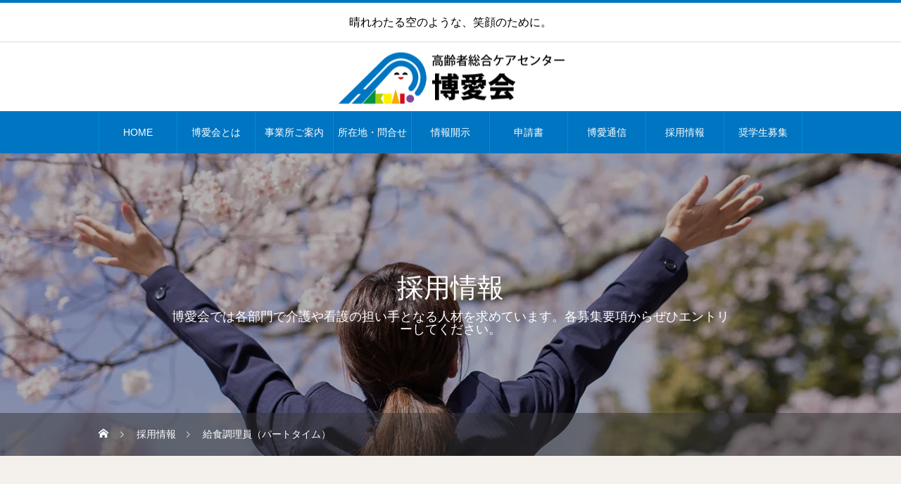

--- FILE ---
content_type: text/html; charset=UTF-8
request_url: https://www.hakuaikai.net/recruit/kyusyoku-part/
body_size: 10515
content:
<!DOCTYPE html>
<html class="pc" lang="ja">
<head>
<meta charset="UTF-8">
<!--[if IE]><meta http-equiv="X-UA-Compatible" content="IE=edge"><![endif]-->
<meta name="viewport" content="width=device-width">
<title>給食調理員（パートタイム） | 社会福祉法人　博愛会</title>
<meta name="description" content="職種給食調理員仕事内容配属された老人ホーム厨房において、利用者様に供する給食の調理業務全般に従事します。 	献立・レシピに基づき、食材の下ごしらえや副食の調理及び炊飯など、給食の調理を行います。">
<link rel="pingback" href="https://www.hakuaikai.net/xmlrpc.php">
<link rel="shortcut icon" href="https://www.hakuaikai.net/wp-content/uploads/2020/04/favicon.png">
<meta name='robots' content='max-image-preview:large' />
	<style>img:is([sizes="auto" i], [sizes^="auto," i]) { contain-intrinsic-size: 3000px 1500px }</style>
	<link rel="alternate" type="application/rss+xml" title="社会福祉法人　博愛会 &raquo; フィード" href="https://www.hakuaikai.net/feed/" />
<link rel="alternate" type="application/rss+xml" title="社会福祉法人　博愛会 &raquo; コメントフィード" href="https://www.hakuaikai.net/comments/feed/" />
<link rel='stylesheet' id='style-css' href='https://www.hakuaikai.net/wp-content/themes/heal_tcd077/style.css?ver=1.2.7' type='text/css' media='all' />
<link rel='stylesheet' id='wp-block-library-css' href='https://www.hakuaikai.net/wp-includes/css/dist/block-library/style.min.css?ver=6.8.3' type='text/css' media='all' />
<style id='classic-theme-styles-inline-css' type='text/css'>
/*! This file is auto-generated */
.wp-block-button__link{color:#fff;background-color:#32373c;border-radius:9999px;box-shadow:none;text-decoration:none;padding:calc(.667em + 2px) calc(1.333em + 2px);font-size:1.125em}.wp-block-file__button{background:#32373c;color:#fff;text-decoration:none}
</style>
<style id='global-styles-inline-css' type='text/css'>
:root{--wp--preset--aspect-ratio--square: 1;--wp--preset--aspect-ratio--4-3: 4/3;--wp--preset--aspect-ratio--3-4: 3/4;--wp--preset--aspect-ratio--3-2: 3/2;--wp--preset--aspect-ratio--2-3: 2/3;--wp--preset--aspect-ratio--16-9: 16/9;--wp--preset--aspect-ratio--9-16: 9/16;--wp--preset--color--black: #000000;--wp--preset--color--cyan-bluish-gray: #abb8c3;--wp--preset--color--white: #ffffff;--wp--preset--color--pale-pink: #f78da7;--wp--preset--color--vivid-red: #cf2e2e;--wp--preset--color--luminous-vivid-orange: #ff6900;--wp--preset--color--luminous-vivid-amber: #fcb900;--wp--preset--color--light-green-cyan: #7bdcb5;--wp--preset--color--vivid-green-cyan: #00d084;--wp--preset--color--pale-cyan-blue: #8ed1fc;--wp--preset--color--vivid-cyan-blue: #0693e3;--wp--preset--color--vivid-purple: #9b51e0;--wp--preset--gradient--vivid-cyan-blue-to-vivid-purple: linear-gradient(135deg,rgba(6,147,227,1) 0%,rgb(155,81,224) 100%);--wp--preset--gradient--light-green-cyan-to-vivid-green-cyan: linear-gradient(135deg,rgb(122,220,180) 0%,rgb(0,208,130) 100%);--wp--preset--gradient--luminous-vivid-amber-to-luminous-vivid-orange: linear-gradient(135deg,rgba(252,185,0,1) 0%,rgba(255,105,0,1) 100%);--wp--preset--gradient--luminous-vivid-orange-to-vivid-red: linear-gradient(135deg,rgba(255,105,0,1) 0%,rgb(207,46,46) 100%);--wp--preset--gradient--very-light-gray-to-cyan-bluish-gray: linear-gradient(135deg,rgb(238,238,238) 0%,rgb(169,184,195) 100%);--wp--preset--gradient--cool-to-warm-spectrum: linear-gradient(135deg,rgb(74,234,220) 0%,rgb(151,120,209) 20%,rgb(207,42,186) 40%,rgb(238,44,130) 60%,rgb(251,105,98) 80%,rgb(254,248,76) 100%);--wp--preset--gradient--blush-light-purple: linear-gradient(135deg,rgb(255,206,236) 0%,rgb(152,150,240) 100%);--wp--preset--gradient--blush-bordeaux: linear-gradient(135deg,rgb(254,205,165) 0%,rgb(254,45,45) 50%,rgb(107,0,62) 100%);--wp--preset--gradient--luminous-dusk: linear-gradient(135deg,rgb(255,203,112) 0%,rgb(199,81,192) 50%,rgb(65,88,208) 100%);--wp--preset--gradient--pale-ocean: linear-gradient(135deg,rgb(255,245,203) 0%,rgb(182,227,212) 50%,rgb(51,167,181) 100%);--wp--preset--gradient--electric-grass: linear-gradient(135deg,rgb(202,248,128) 0%,rgb(113,206,126) 100%);--wp--preset--gradient--midnight: linear-gradient(135deg,rgb(2,3,129) 0%,rgb(40,116,252) 100%);--wp--preset--font-size--small: 13px;--wp--preset--font-size--medium: 20px;--wp--preset--font-size--large: 36px;--wp--preset--font-size--x-large: 42px;--wp--preset--spacing--20: 0.44rem;--wp--preset--spacing--30: 0.67rem;--wp--preset--spacing--40: 1rem;--wp--preset--spacing--50: 1.5rem;--wp--preset--spacing--60: 2.25rem;--wp--preset--spacing--70: 3.38rem;--wp--preset--spacing--80: 5.06rem;--wp--preset--shadow--natural: 6px 6px 9px rgba(0, 0, 0, 0.2);--wp--preset--shadow--deep: 12px 12px 50px rgba(0, 0, 0, 0.4);--wp--preset--shadow--sharp: 6px 6px 0px rgba(0, 0, 0, 0.2);--wp--preset--shadow--outlined: 6px 6px 0px -3px rgba(255, 255, 255, 1), 6px 6px rgba(0, 0, 0, 1);--wp--preset--shadow--crisp: 6px 6px 0px rgba(0, 0, 0, 1);}:where(.is-layout-flex){gap: 0.5em;}:where(.is-layout-grid){gap: 0.5em;}body .is-layout-flex{display: flex;}.is-layout-flex{flex-wrap: wrap;align-items: center;}.is-layout-flex > :is(*, div){margin: 0;}body .is-layout-grid{display: grid;}.is-layout-grid > :is(*, div){margin: 0;}:where(.wp-block-columns.is-layout-flex){gap: 2em;}:where(.wp-block-columns.is-layout-grid){gap: 2em;}:where(.wp-block-post-template.is-layout-flex){gap: 1.25em;}:where(.wp-block-post-template.is-layout-grid){gap: 1.25em;}.has-black-color{color: var(--wp--preset--color--black) !important;}.has-cyan-bluish-gray-color{color: var(--wp--preset--color--cyan-bluish-gray) !important;}.has-white-color{color: var(--wp--preset--color--white) !important;}.has-pale-pink-color{color: var(--wp--preset--color--pale-pink) !important;}.has-vivid-red-color{color: var(--wp--preset--color--vivid-red) !important;}.has-luminous-vivid-orange-color{color: var(--wp--preset--color--luminous-vivid-orange) !important;}.has-luminous-vivid-amber-color{color: var(--wp--preset--color--luminous-vivid-amber) !important;}.has-light-green-cyan-color{color: var(--wp--preset--color--light-green-cyan) !important;}.has-vivid-green-cyan-color{color: var(--wp--preset--color--vivid-green-cyan) !important;}.has-pale-cyan-blue-color{color: var(--wp--preset--color--pale-cyan-blue) !important;}.has-vivid-cyan-blue-color{color: var(--wp--preset--color--vivid-cyan-blue) !important;}.has-vivid-purple-color{color: var(--wp--preset--color--vivid-purple) !important;}.has-black-background-color{background-color: var(--wp--preset--color--black) !important;}.has-cyan-bluish-gray-background-color{background-color: var(--wp--preset--color--cyan-bluish-gray) !important;}.has-white-background-color{background-color: var(--wp--preset--color--white) !important;}.has-pale-pink-background-color{background-color: var(--wp--preset--color--pale-pink) !important;}.has-vivid-red-background-color{background-color: var(--wp--preset--color--vivid-red) !important;}.has-luminous-vivid-orange-background-color{background-color: var(--wp--preset--color--luminous-vivid-orange) !important;}.has-luminous-vivid-amber-background-color{background-color: var(--wp--preset--color--luminous-vivid-amber) !important;}.has-light-green-cyan-background-color{background-color: var(--wp--preset--color--light-green-cyan) !important;}.has-vivid-green-cyan-background-color{background-color: var(--wp--preset--color--vivid-green-cyan) !important;}.has-pale-cyan-blue-background-color{background-color: var(--wp--preset--color--pale-cyan-blue) !important;}.has-vivid-cyan-blue-background-color{background-color: var(--wp--preset--color--vivid-cyan-blue) !important;}.has-vivid-purple-background-color{background-color: var(--wp--preset--color--vivid-purple) !important;}.has-black-border-color{border-color: var(--wp--preset--color--black) !important;}.has-cyan-bluish-gray-border-color{border-color: var(--wp--preset--color--cyan-bluish-gray) !important;}.has-white-border-color{border-color: var(--wp--preset--color--white) !important;}.has-pale-pink-border-color{border-color: var(--wp--preset--color--pale-pink) !important;}.has-vivid-red-border-color{border-color: var(--wp--preset--color--vivid-red) !important;}.has-luminous-vivid-orange-border-color{border-color: var(--wp--preset--color--luminous-vivid-orange) !important;}.has-luminous-vivid-amber-border-color{border-color: var(--wp--preset--color--luminous-vivid-amber) !important;}.has-light-green-cyan-border-color{border-color: var(--wp--preset--color--light-green-cyan) !important;}.has-vivid-green-cyan-border-color{border-color: var(--wp--preset--color--vivid-green-cyan) !important;}.has-pale-cyan-blue-border-color{border-color: var(--wp--preset--color--pale-cyan-blue) !important;}.has-vivid-cyan-blue-border-color{border-color: var(--wp--preset--color--vivid-cyan-blue) !important;}.has-vivid-purple-border-color{border-color: var(--wp--preset--color--vivid-purple) !important;}.has-vivid-cyan-blue-to-vivid-purple-gradient-background{background: var(--wp--preset--gradient--vivid-cyan-blue-to-vivid-purple) !important;}.has-light-green-cyan-to-vivid-green-cyan-gradient-background{background: var(--wp--preset--gradient--light-green-cyan-to-vivid-green-cyan) !important;}.has-luminous-vivid-amber-to-luminous-vivid-orange-gradient-background{background: var(--wp--preset--gradient--luminous-vivid-amber-to-luminous-vivid-orange) !important;}.has-luminous-vivid-orange-to-vivid-red-gradient-background{background: var(--wp--preset--gradient--luminous-vivid-orange-to-vivid-red) !important;}.has-very-light-gray-to-cyan-bluish-gray-gradient-background{background: var(--wp--preset--gradient--very-light-gray-to-cyan-bluish-gray) !important;}.has-cool-to-warm-spectrum-gradient-background{background: var(--wp--preset--gradient--cool-to-warm-spectrum) !important;}.has-blush-light-purple-gradient-background{background: var(--wp--preset--gradient--blush-light-purple) !important;}.has-blush-bordeaux-gradient-background{background: var(--wp--preset--gradient--blush-bordeaux) !important;}.has-luminous-dusk-gradient-background{background: var(--wp--preset--gradient--luminous-dusk) !important;}.has-pale-ocean-gradient-background{background: var(--wp--preset--gradient--pale-ocean) !important;}.has-electric-grass-gradient-background{background: var(--wp--preset--gradient--electric-grass) !important;}.has-midnight-gradient-background{background: var(--wp--preset--gradient--midnight) !important;}.has-small-font-size{font-size: var(--wp--preset--font-size--small) !important;}.has-medium-font-size{font-size: var(--wp--preset--font-size--medium) !important;}.has-large-font-size{font-size: var(--wp--preset--font-size--large) !important;}.has-x-large-font-size{font-size: var(--wp--preset--font-size--x-large) !important;}
:where(.wp-block-post-template.is-layout-flex){gap: 1.25em;}:where(.wp-block-post-template.is-layout-grid){gap: 1.25em;}
:where(.wp-block-columns.is-layout-flex){gap: 2em;}:where(.wp-block-columns.is-layout-grid){gap: 2em;}
:root :where(.wp-block-pullquote){font-size: 1.5em;line-height: 1.6;}
</style>
<link rel='stylesheet' id='contact-form-7-css' href='https://www.hakuaikai.net/wp-content/plugins/contact-form-7/includes/css/styles.css?ver=5.7.6' type='text/css' media='all' />
<link rel='stylesheet' id='wpfront-scroll-top-css' href='https://www.hakuaikai.net/wp-content/plugins/wpfront-scroll-top/css/wpfront-scroll-top.min.css?ver=2.0.7.08086' type='text/css' media='all' />
<link rel='stylesheet' id='fancybox-css' href='https://www.hakuaikai.net/wp-content/plugins/easy-fancybox/fancybox/1.5.4/jquery.fancybox.min.css?ver=6.8.3' type='text/css' media='screen' />
<script type="text/javascript" src="https://www.hakuaikai.net/wp-includes/js/jquery/jquery.min.js?ver=3.7.1" id="jquery-core-js"></script>
<script type="text/javascript" src="https://www.hakuaikai.net/wp-includes/js/jquery/jquery-migrate.min.js?ver=3.4.1" id="jquery-migrate-js"></script>
<link rel="https://api.w.org/" href="https://www.hakuaikai.net/wp-json/" /><link rel="canonical" href="https://www.hakuaikai.net/recruit/kyusyoku-part/" />
<link rel='shortlink' href='https://www.hakuaikai.net/?p=461' />
<link rel="alternate" title="oEmbed (JSON)" type="application/json+oembed" href="https://www.hakuaikai.net/wp-json/oembed/1.0/embed?url=https%3A%2F%2Fwww.hakuaikai.net%2Frecruit%2Fkyusyoku-part%2F" />
<link rel="alternate" title="oEmbed (XML)" type="text/xml+oembed" href="https://www.hakuaikai.net/wp-json/oembed/1.0/embed?url=https%3A%2F%2Fwww.hakuaikai.net%2Frecruit%2Fkyusyoku-part%2F&#038;format=xml" />

<link rel="stylesheet" href="https://www.hakuaikai.net/wp-content/themes/heal_tcd077/css/design-plus.css?ver=1.2.7">
<link rel="stylesheet" href="https://www.hakuaikai.net/wp-content/themes/heal_tcd077/css/sns-botton.css?ver=1.2.7">
<link rel="stylesheet" media="screen and (max-width:1151px)" href="https://www.hakuaikai.net/wp-content/themes/heal_tcd077/css/responsive.css?ver=1.2.7">
<link rel="stylesheet" media="screen and (max-width:1151px)" href="https://www.hakuaikai.net/wp-content/themes/heal_tcd077/css/footer-bar.css?ver=1.2.7">

<script src="https://www.hakuaikai.net/wp-content/themes/heal_tcd077/js/jquery.easing.1.3.js?ver=1.2.7"></script>
<script src="https://www.hakuaikai.net/wp-content/themes/heal_tcd077/js/jscript.js?ver=1.2.7"></script>
<script src="https://www.hakuaikai.net/wp-content/themes/heal_tcd077/js/comment.js?ver=1.2.7"></script>

<link rel="stylesheet" href="https://www.hakuaikai.net/wp-content/themes/heal_tcd077/js/simplebar.css?ver=1.2.7">
<script src="https://www.hakuaikai.net/wp-content/themes/heal_tcd077/js/simplebar.min.js?ver=1.2.7"></script>




<style type="text/css">

body, input, textarea { font-family: "Hiragino Sans", "ヒラギノ角ゴ ProN", "Hiragino Kaku Gothic ProN", "游ゴシック", YuGothic, "メイリオ", Meiryo, sans-serif; }
.gothic_font { font-family: "Hiragino Sans", "ヒラギノ角ゴ ProN", "Hiragino Kaku Gothic ProN", "游ゴシック", YuGothic, "メイリオ", Meiryo, sans-serif !important; }

.rich_font, .p-vertical { font-family: "Times New Roman" , "游明朝" , "Yu Mincho" , "游明朝体" , "YuMincho" , "ヒラギノ明朝 Pro W3" , "Hiragino Mincho Pro" , "HiraMinProN-W3" , "HGS明朝E" , "ＭＳ Ｐ明朝" , "MS PMincho" , serif; font-weight:500; }

.widget_headline { font-family: "Hiragino Sans", "ヒラギノ角ゴ ProN", "Hiragino Kaku Gothic ProN", "游ゴシック", YuGothic, "メイリオ", Meiryo, sans-serif; font-weight:500; }

.button_font { font-family: "Hiragino Sans", "ヒラギノ角ゴ ProN", "Hiragino Kaku Gothic ProN", "游ゴシック", YuGothic, "メイリオ", Meiryo, sans-serif; font-weight:500; }

.rich_font_type1 { font-family: Arial, "ヒラギノ角ゴ ProN W3", "Hiragino Kaku Gothic ProN", "メイリオ", Meiryo, sans-serif; }
.rich_font_type2 { font-family: "Hiragino Sans", "ヒラギノ角ゴ ProN", "Hiragino Kaku Gothic ProN", "游ゴシック", YuGothic, "メイリオ", Meiryo, sans-serif; font-weight:500; }
.rich_font_type3 { font-family: "Times New Roman" , "游明朝" , "Yu Mincho" , "游明朝体" , "YuMincho" , "ヒラギノ明朝 Pro W3" , "Hiragino Mincho Pro" , "HiraMinProN-W3" , "HGS明朝E" , "ＭＳ Ｐ明朝" , "MS PMincho" , serif; font-weight:500; }

.post_content, #next_prev_post { font-family: "Hiragino Sans", "ヒラギノ角ゴ ProN", "Hiragino Kaku Gothic ProN", "游ゴシック", YuGothic, "メイリオ", Meiryo, sans-serif; }

#site_desc { font-size:16px; }
@media screen and (max-width:750px) {
  #site_desc { font-size:11px; }
}
#global_menu { background:#0075c1; }
#global_menu > ul { border-color:#008ed6; }
#global_menu > ul > li { border-color:#008ed6; }
#global_menu > ul > li > a { color:#ffffff; }
#global_menu > ul > li > a:hover, #global_menu > ul > li.megamenu_parent.active_button > a { color:#c2d1ea; }
#global_menu ul ul { font-family: "Hiragino Sans", "ヒラギノ角ゴ ProN", "Hiragino Kaku Gothic ProN", "游ゴシック", YuGothic, "メイリオ", Meiryo, sans-serif !important; }
#global_menu ul ul a { color:#FFFFFF; background:#00449e; }
#global_menu ul ul a:hover { background:#00247a; }
#global_menu ul ul li.menu-item-has-children > a:before { color:#FFFFFF; }
#drawer_menu { background:#222222; }
#mobile_menu a { color:#ffffff; background:#222222; border-bottom:1px solid #444444; }
#mobile_menu li li a { color:#ffffff; background:#333333; }
#mobile_menu a:hover, #drawer_menu .close_button:hover, #mobile_menu .child_menu_button:hover { color:#ffffff; background:#ff7f00; }
#mobile_menu li li a:hover { color:#ffffff; }
.megamenu_menu_list { background:rgba(0,0,0,0.5); }
.megamenu_menu_list .title_area { background:rgba(52,30,9,0.5); }
.megamenu_menu_list .title { font-size:26px; }
.megamenu_menu_list .title span { font-size:16px; }
.megamenu_blog_list { background:rgba(0,0,0,0.5); }
.megamenu_blog_list .post_list .title_area {
  background: -moz-linear-gradient(top,  rgba(0,0,0,0) 0%, rgba(0,0,0,0.8) 100%);
  background: -webkit-linear-gradient(top,  rgba(0,0,0,0) 0%,rgba(0,0,0,0.8) 100%);
  background: linear-gradient(to bottom,  rgba(0,0,0,0) 0%,rgba(0,0,0,0.8) 100%);
}
.megamenu_blog_list .post_list .title { font-size:14px; }
.megamenu_blog_list .menu_area a:hover, .megamenu_blog_list .menu_area li.active a { color:#c2d1ea; }
#bread_crumb { background:rgba(53,53,53,0.5); }
#footer_banner .title { font-size:22px; color:#ffffff; background:rgba(7,1,130,0.5); }
@media screen and (max-width:750px) {
  #footer_banner .title { font-size:20px; }
}
#footer_button a { color:#58330c  !important; border-color:#59340e; }
#footer_button a:hover { color:#ffffff !important; background:#472805; border-color:#472805; }

#page_header .headline_area { color:#FFFFFF; }
#page_header .headline { font-size:38px; }
#page_header .sub_title { font-size:18px; }
#campaign_title_area .title { font-size:28px; }
#campaign_article .post_content { font-size:16px; }
#campaign_list .title { font-size:14px; }
#related_campaign_list .headline { font-size:16px; color:#ffffff; background:#0075c1; }
#related_campaign_list .button a { color:#0075c1; border-color:#0075c1; }
#related_campaign_list .button a:hover { color:#ffffff; border-color:#0075c1; background:#0075c1; }
@media screen and (max-width:750px) {
  #page_header .headline { font-size:22px; }
  #page_header .sub_title { font-size:12px; }
  #campaign_title_area .title { font-size:20px; }
  #campaign_article .post_content { font-size:16px; }
  #campaign_list .title { font-size:13px; }
  #related_campaign_list .headline { font-size:14px; }
}

.author_profile a.avatar, .animate_image, .animate_background, .animate_background .image_wrap {
  background: #FFFFFF;
}
.animate_image img, .animate_background .image {
  -webkit-width:calc(100% + 30px) !important; width:calc(100% + 30px) !important; height:auto; max-width:inherit !important; position:relative;
    -webkit-transform: translate(-15px, 0px); -webkit-transition-property: opacity, translateX; -webkit-transition: 0.5s;
  transform: translate(-15px, 0px); transition-property: opacity, translateX; transition: 0.5s;
  }
.animate_image:hover img, .animate_background:hover .image {
  opacity:1;
    -webkit-transform: translate(0px, 0px);
  transform: translate(0px, 0px);
  }
.animate_image.square img {
  -webkit-width:calc(100% + 30px) !important; width:calc(100% + 30px) !important; height:auto; max-width:inherit !important; position:relative;
    -webkit-transform: translate(-15px, -15px); -webkit-transition-property: opacity, translateX; -webkit-transition: 0.5s;
  transform: translate(-15px, -15px); transition-property: opacity, translateX; transition: 0.5s;
  }
.animate_image.square:hover img {
  opacity:1;
    -webkit-transform: translate(0px, -15px);
  transform: translate(0px, -15px);
  }


a { color:#000; }

#header_logo a, #footer_logo a, #comment_headline, .tcd_category_list a:hover, .tcd_category_list .child_menu_button:hover, #post_title_area .post_meta a:hover, #news_list a:hover .date, .index_blog .blog_list .post_meta li a:hover,
  .cardlink_title a:hover, #related_post .item a:hover, .comment a:hover, .comment_form_wrapper a:hover, .author_profile a:hover, .author_profile .author_link li a:hover:before, #post_meta_bottom a:hover,
    #searchform .submit_button:hover:before, .styled_post_list1 a:hover .title_area, .styled_post_list1 a:hover .date, .p-dropdown__title:hover:after, .p-dropdown__list li a:hover, #menu_button:hover:before
  { color: #0075c1; }

#submit_comment:hover, #cancel_comment_reply a:hover, #wp-calendar #prev a:hover, #wp-calendar #next a:hover, #wp-calendar td a:hover, #p_readmore .button, .page_navi span.current, .page_navi a:hover, #post_pagination p, #post_pagination a:hover, .c-pw__btn:hover, #post_pagination a:hover
  { background-color: #0075c1; }

#header, #comment_textarea textarea:focus, .c-pw__box-input:focus, .page_navi span.current, .page_navi a:hover, #post_pagination p, #post_pagination a:hover
  { border-color: #0075c1; }

a:hover, #header_logo a:hover, #footer_logo a:hover, #bread_crumb a:hover, #bread_crumb li.home a:hover:before, #next_prev_post a:hover, #next_prev_post a:hover:before, #schedule_list_headline_pc a:hover:before, #staff_single_header li a:hover:before, #header_social_link li a:hover:before, .blog_list .post_meta li a:hover
  { color: #b3862d; }
#p_readmore .button:hover
  { background-color: #b3862d; }
.post_content a { color:#1e73be; }
.post_content a:hover { color:#dd3333; }
body { background:#f4f0ec; }

#page_no_side {
    background-color: #fff;
    padding: 40px;
}
.post_content li, .post_content dt, .post_content dd {
font-size: 16px;
}
.post_content p {
    font-size: 16px;
}
.gallery-caption {
opacity:1;
}
.widget_headline {
    background: #0075C1;
}
.q_custom_button1 {
     margin-bottom: 15px;
     border-radius: 10px;
}

td{
    vertical-align: middle;
}

/*480px以下*/
@media screen and (max-width: 480px){
  #page_no_side {
padding: 10px;
}
.menu_content3 .menu_howto_list .title {
    font-size: 18px !important;
    text-align: center !important;
}
}td:nth-child(1) {
  background-color:#FCFCFC;
}
.styled_h2 {
  font-size:22px !important; text-align:left; color:#000000;   border-top:1px solid #222222;
  border-bottom:1px solid #222222;
  border-left:0px solid #222222;
  border-right:0px solid #222222;
  padding:30px 0px 30px 0px !important;
  margin:0px 0px 30px !important;
}
.styled_h3 {
  font-size:20px !important; text-align:left; color:#000000;   border-top:2px solid #222222;
  border-bottom:1px solid #dddddd;
  border-left:0px solid #dddddd;
  border-right:0px solid #dddddd;
  padding:30px 0px 30px 20px !important;
  margin:0px 0px 30px !important;
}
.styled_h4 {
  font-size:18px !important; text-align:left; color:#000000;   border-top:0px solid #dddddd;
  border-bottom:0px solid #dddddd;
  border-left:2px solid #222222;
  border-right:0px solid #dddddd;
  padding:10px 0px 10px 15px !important;
  margin:0px 0px 30px !important;
}
.styled_h5 {
  font-size:16px !important; text-align:left; color:#000000;   border-top:0px solid #dddddd;
  border-bottom:0px solid #dddddd;
  border-left:0px solid #dddddd;
  border-right:0px solid #dddddd;
  padding:15px 15px 15px 15px !important;
  margin:0px 0px 30px !important;
}
.q_custom_button1 { background: #ffffff; color: #1e73be !important; border-color: #1e73be !important; }
.q_custom_button1:hover, .q_custom_button1:focus { background: #1e73be; color: #ffffff !important; border-color: #1e73be !important; }
.q_custom_button2 { background: #ff8a5c; color: #ffffff !important; border-color: #ff8a5c !important; }
.q_custom_button2:hover, .q_custom_button2:focus { background: #ffffff; color: #ff8a5c !important; border-color: #ff8a5c !important; }
.q_custom_button3 { background: #1e73be; color: #ffffff !important; border-color: #1e73be !important; }
.q_custom_button3:hover, .q_custom_button3:focus { background: #ffffff; color: #1e73be !important; border-color: #1e73be !important; }
.speech_balloon_left1 .speach_balloon_text { background-color: #ffdfdf; border-color: #ffdfdf; color: #000000 }
.speech_balloon_left1 .speach_balloon_text::before { border-right-color: #ffdfdf }
.speech_balloon_left1 .speach_balloon_text::after { border-right-color: #ffdfdf }
.speech_balloon_left2 .speach_balloon_text { background-color: #ffffff; border-color: #ff5353; color: #000000 }
.speech_balloon_left2 .speach_balloon_text::before { border-right-color: #ff5353 }
.speech_balloon_left2 .speach_balloon_text::after { border-right-color: #ffffff }
.speech_balloon_right1 .speach_balloon_text { background-color: #ccf4ff; border-color: #ccf4ff; color: #000000 }
.speech_balloon_right1 .speach_balloon_text::before { border-left-color: #ccf4ff }
.speech_balloon_right1 .speach_balloon_text::after { border-left-color: #ccf4ff }
.speech_balloon_right2 .speach_balloon_text { background-color: #ffffff; border-color: #0789b5; color: #000000 }
.speech_balloon_right2 .speach_balloon_text::before { border-left-color: #0789b5 }
.speech_balloon_right2 .speach_balloon_text::after { border-left-color: #ffffff }

</style>

<script type='text/javascript'>
<!-- Global site tag (gtag.js) - Google Analytics -->
<script async src="https://www.googletagmanager.com/gtag/js?id=G-MZTEQFJ8GF"></script>
<script>
  window.dataLayer = window.dataLayer || [];
  function gtag(){dataLayer.push(arguments);}
  gtag('js', new Date());

  gtag('config', 'G-MZTEQFJ8GF');
</script>
</script>
</head>
<body id="body" class="wp-singular campaign-template-default single single-campaign postid-461 wp-theme-heal_tcd077 hide_site_desc_mobile">


<div id="container">

 <header id="header">

    <h1 id="site_desc" class="rich_font_type3"><span >晴れわたる空のような、笑顔のために。</span></h1>
  
  <div id="header_top">
   <div id="header_logo">
    
<h2 class="logo">
 <a href="https://www.hakuaikai.net/" title="社会福祉法人　博愛会">
    <img class="pc_logo_image type1" src="https://www.hakuaikai.net/wp-content/uploads/2020/04/title-logo.png?1762894427" alt="社会福祉法人　博愛会" title="社会福祉法人　博愛会" width="334" height="81" />
      <img class="mobile_logo_image" src="https://www.hakuaikai.net/wp-content/uploads/2020/04/title-logo-mobile.png?1762894427" alt="社会福祉法人　博愛会" title="社会福祉法人　博愛会" width="207" height="53" />
   </a>
</h2>

   </div>
        </div>

    <a href="#" id="menu_button"><span>メニュー</span></a>
  <nav id="global_menu" class="rich_font_type2">
   <ul id="menu-%e3%82%b0%e3%83%ad%e3%83%bc%e3%83%90%e3%83%ab%e3%83%a1%e3%83%8b%e3%83%a5%e3%83%bc" class="menu"><li id="menu-item-124" class="menu-item menu-item-type-custom menu-item-object-custom menu-item-home menu-item-124"><a href="https://www.hakuaikai.net/">HOME</a></li>
<li id="menu-item-125" class="menu-item menu-item-type-post_type menu-item-object-page menu-item-125"><a href="https://www.hakuaikai.net/about/">博愛会とは</a></li>
<li id="menu-item-157" class="menu-item menu-item-type-custom menu-item-object-custom menu-item-157"><a href="/facility/">事業所ご案内</a></li>
<li id="menu-item-172" class="menu-item menu-item-type-custom menu-item-object-custom menu-item-172"><a href="/access/">所在地・問合せ</a></li>
<li id="menu-item-215" class="menu-item menu-item-type-custom menu-item-object-custom menu-item-215"><a href="/info/">情報開示</a></li>
<li id="menu-item-232" class="menu-item menu-item-type-custom menu-item-object-custom menu-item-232"><a href="/application/">申請書</a></li>
<li id="menu-item-265" class="menu-item menu-item-type-custom menu-item-object-custom menu-item-265"><a href="/blog/">博愛通信</a></li>
<li id="menu-item-467" class="menu-item menu-item-type-custom menu-item-object-custom menu-item-467"><a href="https://www.hakuaikai.net/recruit/">採用情報</a></li>
<li id="menu-item-606" class="menu-item menu-item-type-custom menu-item-object-custom menu-item-606"><a href="https://www.hakuaikai.net/syogakusei/">奨学生募集</a></li>
</ul>  </nav>
  
  
 </header>

 

<div id="page_header" style="background:url(https://www.hakuaikai.net/wp-content/uploads/2020/07/recruit.jpg) no-repeat center center; background-size:cover;">
 <div class="headline_area rich_font_type2">
  <h2 class="headline">採用情報</h2>  <p class="sub_title">博愛会では各部門で介護や看護の担い手となる人材を求めています。各募集要項からぜひエントリーしてください。</p> </div>
 <div id="bread_crumb" class="gothic_font">

<ul class="clearfix" itemscope itemtype="http://schema.org/BreadcrumbList">
 <li itemprop="itemListElement" itemscope itemtype="http://schema.org/ListItem" class="home"><a itemprop="item" href="https://www.hakuaikai.net/"><span itemprop="name">ホーム</span></a><meta itemprop="position" content="1"></li>
 <li itemprop="itemListElement" itemscope itemtype="http://schema.org/ListItem"><a itemprop="item" href="https://www.hakuaikai.net/recruit/"><span itemprop="name">採用情報</span></a><meta itemprop="position" content="2"></li>
 <li class="last" itemprop="itemListElement" itemscope itemtype="http://schema.org/ListItem"><span itemprop="name">給食調理員（パートタイム）</span><meta itemprop="position" content="3"></li>
</ul>

</div>
 <div class="overlay" style="background:rgba(0,0,0,0.3);"></div></div>

<div id="main_contents" class="clearfix">

 <div id="main_col" class="clearfix">

  
  <article id="campaign_article">

      <div id="campaign_title_area">
        <h1 class="title rich_font entry-title">給食調理員（パートタイム）</h1>
       </div>

   
      <div id="campaign_post_image">
    <div class="image" style="background:url(https://www.hakuaikai.net/wp-content/uploads/2020/07/chouri-650x410.jpg) no-repeat center center; background-size:cover;"></div>
   </div>
   
   
   
   
      <div class="post_content clearfix">
    <table style="border-collapse: collapse; width: 100%;">
<tbody>
<tr>
<td style="width: 32.8042%;">職種</td>
<td style="width: 67.1958%;">給食調理員</td>
</tr>
<tr>
<td style="width: 32.8042%;">仕事内容</td>
<td style="width: 67.1958%;">配属された老人ホーム厨房において、利用者様に供する給食の調理業務全般に従事します。</p>
<ul>
<li>献立・レシピに基づき、食材の下ごしらえや副食の調理及び炊飯など、給食の調理を行います。</li>
<li>日高博愛園を勤務場所とした方については、ごく稀に車で5分程度の距離にある「第2デイサービス」まで軽の箱バンを利用して給食を配達する場合があります。</li>
</ul>
</td>
</tr>
<tr>
<td style="width: 32.8042%;">年齢</td>
<td style="width: 67.1958%;">不問</td>
</tr>
<tr>
<td style="width: 32.8042%;">採用人数</td>
<td style="width: 67.1958%;">若干名</td>
</tr>
<tr>
<td style="width: 32.8042%;">雇用形態</td>
<td style="width: 67.1958%;">パート労働者</td>
</tr>
<tr>
<td style="width: 32.8042%;">雇用期間</td>
<td style="width: 67.1958%;">6ヶ月（契約は原則更新）</td>
</tr>
<tr>
<td style="width: 32.8042%;">必要な免許資格</td>
<td style="width: 67.1958%;">不問</td>
</tr>
<tr>
<td style="width: 32.8042%;">配属先</td>
<td style="width: 67.1958%;">「日高博愛会・リバティ博愛」　御坊市名田町野島1-9<br />
「ひだか博愛園みちしお」「ゆら博愛園」もあります。</td>
</tr>
<tr>
<td style="width: 32.8042%;">応募書類</td>
<td style="width: 67.1958%;">履歴書（写真貼付）</td>
</tr>
<tr>
<td style="width: 32.8042%;">試験内容</td>
<td style="width: 67.1958%;">面接</td>
</tr>
<tr>
<td style="width: 32.8042%;">選考日時</td>
<td style="width: 67.1958%;">随時</td>
</tr>
</tbody>
</table>
<p><span style="color: #ff0000;"><strong>お電話またはメールフォームでご応募ください。<br />
</strong></span><strong><span style="font-size: 18pt;">TEL:<a href="tel:0738-29-3181">0738-29-3181</a></span></strong><br />
採用担当者まで</p>
<p><a class="q_custom_button2 rounded" style="width: 240px; height: 60px;" href="https://www.hakuaikai.net/recruit-form/">応募する</a></p>
   </div>

   
   
   
  </article><!-- END #article -->

  
  
 </div><!-- END #main_col -->

 <div id="side_col">
<div class="widget_text widget_content clearfix widget_custom_html" id="custom_html-2">
<h3 class="widget_headline"><span>採用情報</span></h3><div class="textwidget custom-html-widget"><ul class="tcd_category_list clearfix">
<li class="cat-item cat-item-8"><a href="https://www.hakuaikai.net/recruit/kango-full2/">正・準看護職員（フルタイム）</a>
</li>
<li class="cat-item cat-item-8"><a href="https://www.hakuaikai.net/recruit/kango-full/">正・準看護職員（フルタイム夜勤）</a>
</li>
<li class="cat-item cat-item-9"><a href="https://www.hakuaikai.net/recruit/kaigo-full/">介護職員（フルタイム）</a>
</li>
<li class="cat-item cat-item-10"><a href="https://www.hakuaikai.net/recruit/kaigo-part/">介護職員（パートタイム）</a>
</li>
<li class="cat-item cat-item-10"><a href="https://www.hakuaikai.net/recruit/kyusyoku-full/">給食調理員（フルタイム）</a>
</li>
<li class="cat-item cat-item-10"><a href="https://www.hakuaikai.net/recruit/kyusyoku-part/">給食調理員（パートタイム）</a>
</li>
</ul></div></div>
</div>
</div><!-- END #main_contents -->


 <div id="return_top">
  <a href="#body"><span>PAGE TOP</span></a>
 </div>

  <div id="footer_banner" class="clearfix">
    <div class="item">
   <a class="link animate_background" href="/info/">
    <div class="image_wrap">
     <div class="image" style="background:url(https://www.hakuaikai.net/wp-content/uploads/2020/04/info-footer.jpg) no-repeat center center; background-size:cover;"></div>
    </div>
    <p class="title rich_font">情報開示</p>
   </a>
  </div>
    <div class="item">
   <a class="link animate_background" href="/application/">
    <div class="image_wrap">
     <div class="image" style="background:url(https://www.hakuaikai.net/wp-content/uploads/2020/04/footer-banner02.jpg) no-repeat center center; background-size:cover;"></div>
    </div>
    <p class="title rich_font">各種申請書</p>
   </a>
  </div>
    <div class="item">
   <a class="link animate_background" href="/access/">
    <div class="image_wrap">
     <div class="image" style="background:url(https://www.hakuaikai.net/wp-content/uploads/2020/04/footer-banner03.jpg) no-repeat center center; background-size:cover;"></div>
    </div>
    <p class="title rich_font">お問い合わせ</p>
   </a>
  </div>
   </div><!-- END #footer_banner -->
 
 <footer id="footer">

  <div id="footer_top" style="background:#f4f0ec;">

      <div id="footer_logo">
    
<h3 class="logo">
 <a href="https://www.hakuaikai.net/" title="社会福祉法人　博愛会">
    <img class="pc_logo_image" src="https://www.hakuaikai.net/wp-content/uploads/2020/04/title-logo.png?1762894427" alt="社会福祉法人　博愛会" title="社会福祉法人　博愛会" width="334" height="81" />
      <span class="mobile_logo_text" style="font-size:24px;">社会福祉法人　博愛会</span>
   </a>
</h3>

   </div>
   
      <p id="company_info">〒644-0023　和歌山県御坊市名田町野島１番地９<br />
社会福祉法人　博愛会<br />
TEL 0738-29-3181<br />
FAX 0738-29-3182</p>
   
      
      <p id="footer_button" class="button_font"><a href="mailto:honbu@hakuaikai.net" >honbu@hakuaikai.net</a></p>
   
  </div><!-- END #footer_top -->

  
      <div id="footer_menu" class="footer_menu gothic_font">
   <ul id="menu-%e3%82%b0%e3%83%ad%e3%83%bc%e3%83%90%e3%83%ab%e3%83%a1%e3%83%8b%e3%83%a5%e3%83%bc-1" class="menu"><li class="menu-item menu-item-type-custom menu-item-object-custom menu-item-home menu-item-124"><a href="https://www.hakuaikai.net/">HOME</a></li>
<li class="menu-item menu-item-type-post_type menu-item-object-page menu-item-125"><a href="https://www.hakuaikai.net/about/">博愛会とは</a></li>
<li class="menu-item menu-item-type-custom menu-item-object-custom menu-item-157"><a href="/facility/">事業所ご案内</a></li>
<li class="menu-item menu-item-type-custom menu-item-object-custom menu-item-172"><a href="/access/">所在地・問合せ</a></li>
<li class="menu-item menu-item-type-custom menu-item-object-custom menu-item-215"><a href="/info/">情報開示</a></li>
<li class="menu-item menu-item-type-custom menu-item-object-custom menu-item-232"><a href="/application/">申請書</a></li>
<li class="menu-item menu-item-type-custom menu-item-object-custom menu-item-265"><a href="/blog/">博愛通信</a></li>
<li class="menu-item menu-item-type-custom menu-item-object-custom menu-item-467"><a href="https://www.hakuaikai.net/recruit/">採用情報</a></li>
<li class="menu-item menu-item-type-custom menu-item-object-custom menu-item-606"><a href="https://www.hakuaikai.net/syogakusei/">奨学生募集</a></li>
</ul>  </div>
  
  <p id="copyright" style="color:#ffffff; background:#0075c1;">Copyright © 2020 社会福祉法人博愛会　このホームページに掲載のイラスト・写真・商標の無断転載を禁じます。All rights reserved.</p>

 </footer>

 
</div><!-- #container -->

<div id="drawer_menu">
  <nav>
  <ul id="mobile_menu" class="menu"><li class="menu-item menu-item-type-custom menu-item-object-custom menu-item-home menu-item-124"><a href="https://www.hakuaikai.net/">HOME</a></li>
<li class="menu-item menu-item-type-post_type menu-item-object-page menu-item-125"><a href="https://www.hakuaikai.net/about/">博愛会とは</a></li>
<li class="menu-item menu-item-type-custom menu-item-object-custom menu-item-157"><a href="/facility/">事業所ご案内</a></li>
<li class="menu-item menu-item-type-custom menu-item-object-custom menu-item-172"><a href="/access/">所在地・問合せ</a></li>
<li class="menu-item menu-item-type-custom menu-item-object-custom menu-item-215"><a href="/info/">情報開示</a></li>
<li class="menu-item menu-item-type-custom menu-item-object-custom menu-item-232"><a href="/application/">申請書</a></li>
<li class="menu-item menu-item-type-custom menu-item-object-custom menu-item-265"><a href="/blog/">博愛通信</a></li>
<li class="menu-item menu-item-type-custom menu-item-object-custom menu-item-467"><a href="https://www.hakuaikai.net/recruit/">採用情報</a></li>
<li class="menu-item menu-item-type-custom menu-item-object-custom menu-item-606"><a href="https://www.hakuaikai.net/syogakusei/">奨学生募集</a></li>
</ul> </nav>
  <div id="mobile_banner">
   </div><!-- END #header_mobile_banner -->
</div>

<script>
jQuery(document).ready(function($){
  });
</script>


<script type="speculationrules">
{"prefetch":[{"source":"document","where":{"and":[{"href_matches":"\/*"},{"not":{"href_matches":["\/wp-*.php","\/wp-admin\/*","\/wp-content\/uploads\/*","\/wp-content\/*","\/wp-content\/plugins\/*","\/wp-content\/themes\/heal_tcd077\/*","\/*\\?(.+)"]}},{"not":{"selector_matches":"a[rel~=\"nofollow\"]"}},{"not":{"selector_matches":".no-prefetch, .no-prefetch a"}}]},"eagerness":"conservative"}]}
</script>
        <div id="wpfront-scroll-top-container">
            <img src="https://www.hakuaikai.net/wp-content/plugins/wpfront-scroll-top/images/icons/114.png" alt="" />        </div>
                <script type="text/javascript">
            function wpfront_scroll_top_init() {
                if (typeof wpfront_scroll_top === "function" && typeof jQuery !== "undefined") {
                    wpfront_scroll_top({"scroll_offset":400,"button_width":60,"button_height":60,"button_opacity":0.8000000000000000444089209850062616169452667236328125,"button_fade_duration":200,"scroll_duration":400,"location":1,"marginX":20,"marginY":20,"hide_iframe":false,"auto_hide":false,"auto_hide_after":2,"button_action":"top","button_action_element_selector":"","button_action_container_selector":"html, body","button_action_element_offset":0});
                } else {
                    setTimeout(wpfront_scroll_top_init, 100);
                }
            }
            wpfront_scroll_top_init();
        </script>
        <script type="text/javascript" src="https://www.hakuaikai.net/wp-includes/js/comment-reply.min.js?ver=6.8.3" id="comment-reply-js" async="async" data-wp-strategy="async"></script>
<script type="text/javascript" src="https://www.hakuaikai.net/wp-content/plugins/contact-form-7/includes/swv/js/index.js?ver=5.7.6" id="swv-js"></script>
<script type="text/javascript" id="contact-form-7-js-extra">
/* <![CDATA[ */
var wpcf7 = {"api":{"root":"https:\/\/www.hakuaikai.net\/wp-json\/","namespace":"contact-form-7\/v1"}};
/* ]]> */
</script>
<script type="text/javascript" src="https://www.hakuaikai.net/wp-content/plugins/contact-form-7/includes/js/index.js?ver=5.7.6" id="contact-form-7-js"></script>
<script type="text/javascript" src="https://www.hakuaikai.net/wp-content/plugins/wpfront-scroll-top/js/wpfront-scroll-top.min.js?ver=2.0.7.08086" id="wpfront-scroll-top-js"></script>
<script type="text/javascript" src="https://www.hakuaikai.net/wp-content/plugins/easy-fancybox/fancybox/1.5.4/jquery.fancybox.min.js?ver=6.8.3" id="jquery-fancybox-js"></script>
<script type="text/javascript" id="jquery-fancybox-js-after">
/* <![CDATA[ */
var fb_timeout, fb_opts={'overlayShow':true,'hideOnOverlayClick':true,'showCloseButton':true,'margin':20,'enableEscapeButton':true,'autoScale':true };
if(typeof easy_fancybox_handler==='undefined'){
var easy_fancybox_handler=function(){
jQuery([".nolightbox","a.wp-block-fileesc_html__button","a.pin-it-button","a[href*='pinterest.com\/pin\/create']","a[href*='facebook.com\/share']","a[href*='twitter.com\/share']"].join(',')).addClass('nofancybox');
jQuery('a.fancybox-close').on('click',function(e){e.preventDefault();jQuery.fancybox.close()});
/* IMG */
var fb_IMG_select=jQuery('a[href*=".jpg" i]:not(.nofancybox,li.nofancybox>a),area[href*=".jpg" i]:not(.nofancybox),a[href*=".jpeg" i]:not(.nofancybox,li.nofancybox>a),area[href*=".jpeg" i]:not(.nofancybox),a[href*=".png" i]:not(.nofancybox,li.nofancybox>a),area[href*=".png" i]:not(.nofancybox),a[href*=".webp" i]:not(.nofancybox,li.nofancybox>a),area[href*=".webp" i]:not(.nofancybox)');
fb_IMG_select.addClass('fancybox image');
var fb_IMG_sections=jQuery('.gallery,.wp-block-gallery,.tiled-gallery,.wp-block-jetpack-tiled-gallery');
fb_IMG_sections.each(function(){jQuery(this).find(fb_IMG_select).attr('rel','gallery-'+fb_IMG_sections.index(this));});
jQuery('a.fancybox,area.fancybox,.fancybox>a').each(function(){jQuery(this).fancybox(jQuery.extend(true,{},fb_opts,{'transitionIn':'elastic','easingIn':'easeOutBack','transitionOut':'elastic','easingOut':'easeInBack','opacity':false,'hideOnContentClick':false,'titleShow':true,'titlePosition':'over','titleFromAlt':true,'showNavArrows':true,'enableKeyboardNav':true,'cyclic':false}))});
};};
var easy_fancybox_auto=function(){setTimeout(function(){jQuery('a#fancybox-auto,#fancybox-auto>a').first().trigger('click')},1000);};
jQuery(easy_fancybox_handler);jQuery(document).on('post-load',easy_fancybox_handler);
jQuery(easy_fancybox_auto);
/* ]]> */
</script>
<script type="text/javascript" src="https://www.hakuaikai.net/wp-content/plugins/easy-fancybox/vendor/jquery.easing.min.js?ver=1.4.1" id="jquery-easing-js"></script>
</body>
</html>